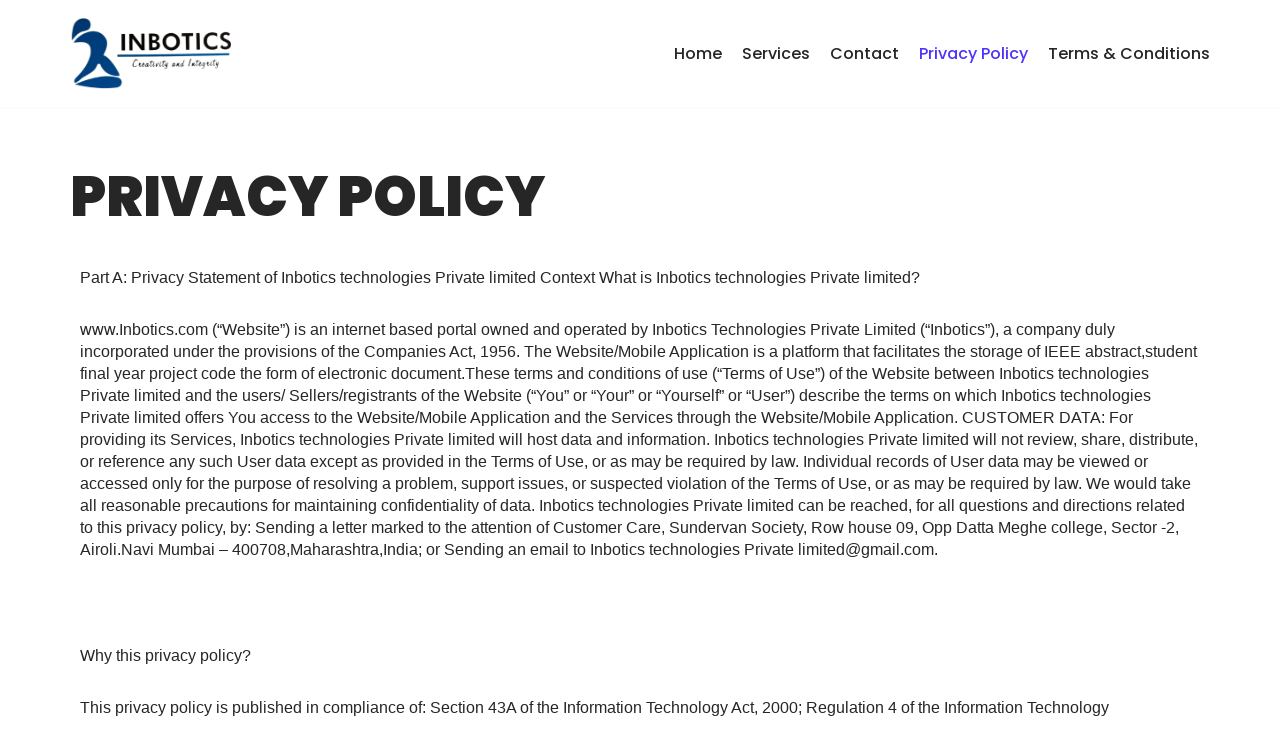

--- FILE ---
content_type: text/html; charset=UTF-8
request_url: https://inbotics.com/privacy-policy/
body_size: 21339
content:
<!DOCTYPE html><html dir="ltr" lang="en-US"
 prefix="og: https://ogp.me/ns#" ><head><meta charset="UTF-8"><meta name="viewport" content="width=device-width, initial-scale=1, minimum-scale=1"><link rel="profile" href="http://gmpg.org/xfn/11"><title>Privacy Policy - Inbotics</title><link rel="stylesheet" id="siteground-optimizer-combined-css-8812ddeff1b1fc754d4a769553e5b83e" href="https://inbotics.com/wp-content/uploads/siteground-optimizer-assets/siteground-optimizer-combined-css-8812ddeff1b1fc754d4a769553e5b83e.css" media="all" /> <!-- All in One SEO 4.4.4 - aioseo.com --><meta name="description" content="Part A: Privacy Statement of Inbotics technologies Private limited Context What is Inbotics technologies Private limited? www.Inbotics.com (“Website”) is an internet based portal owned and operated by Inbotics Technologies Private Limited (“Inbotics”), a company duly incorporated under the provisions of the Companies Act, 1956. The Website/Mobile Application is a platform that facilitates the storage of" /><meta name="robots" content="max-image-preview:large" /><link rel="canonical" href="https://inbotics.com/privacy-policy/" /><meta name="generator" content="All in One SEO (AIOSEO) 4.4.4" /><meta property="og:locale" content="en_US" /><meta property="og:site_name" content="Inbotics -" /><meta property="og:type" content="article" /><meta property="og:title" content="Privacy Policy - Inbotics" /><meta property="og:description" content="Part A: Privacy Statement of Inbotics technologies Private limited Context What is Inbotics technologies Private limited? www.Inbotics.com (“Website”) is an internet based portal owned and operated by Inbotics Technologies Private Limited (“Inbotics”), a company duly incorporated under the provisions of the Companies Act, 1956. The Website/Mobile Application is a platform that facilitates the storage of" /><meta property="og:url" content="https://inbotics.com/privacy-policy/" /><meta property="og:image" content="https://inbotics.com/wp-content/uploads/2021/10/cropped-WhatsApp_Image_2021-10-19_at_2.45.24_PM-removebg-preview.png" /><meta property="og:image:secure_url" content="https://inbotics.com/wp-content/uploads/2021/10/cropped-WhatsApp_Image_2021-10-19_at_2.45.24_PM-removebg-preview.png" /><meta property="article:published_time" content="2021-10-21T04:51:08+00:00" /><meta property="article:modified_time" content="2021-10-21T05:21:09+00:00" /><meta name="twitter:card" content="summary" /><meta name="twitter:title" content="Privacy Policy - Inbotics" /><meta name="twitter:description" content="Part A: Privacy Statement of Inbotics technologies Private limited Context What is Inbotics technologies Private limited? www.Inbotics.com (“Website”) is an internet based portal owned and operated by Inbotics Technologies Private Limited (“Inbotics”), a company duly incorporated under the provisions of the Companies Act, 1956. The Website/Mobile Application is a platform that facilitates the storage of" /><meta name="twitter:image" content="https://inbotics.com/wp-content/uploads/2021/10/cropped-WhatsApp_Image_2021-10-19_at_2.45.24_PM-removebg-preview.png" /> <script type="application/ld+json" class="aioseo-schema"> {"@context":"https:\/\/schema.org","@graph":[{"@type":"BreadcrumbList","@id":"https:\/\/inbotics.com\/privacy-policy\/#breadcrumblist","itemListElement":[{"@type":"ListItem","@id":"https:\/\/inbotics.com\/#listItem","position":1,"item":{"@type":"WebPage","@id":"https:\/\/inbotics.com\/","name":"Home","description":"About Us since 2010 we are in this technologies . In our Inbotics technologies Private Limited We are implementing various projects. Project Based On various Languages We are implementing Projects using python, Machine Learning , Artificial Intelligence , Image Processing , Android , java. We Implement Project For Final Year Students For BE, ME, And","url":"https:\/\/inbotics.com\/"},"nextItem":"https:\/\/inbotics.com\/privacy-policy\/#listItem"},{"@type":"ListItem","@id":"https:\/\/inbotics.com\/privacy-policy\/#listItem","position":2,"item":{"@type":"WebPage","@id":"https:\/\/inbotics.com\/privacy-policy\/","name":"Privacy Policy","description":"Part A: Privacy Statement of Inbotics technologies Private limited Context What is Inbotics technologies Private limited? www.Inbotics.com (\u201cWebsite\u201d) is an internet based portal owned and operated by Inbotics Technologies Private Limited (\u201cInbotics\u201d), a company duly incorporated under the provisions of the Companies Act, 1956. The Website\/Mobile Application is a platform that facilitates the storage of","url":"https:\/\/inbotics.com\/privacy-policy\/"},"previousItem":"https:\/\/inbotics.com\/#listItem"}]},{"@type":"Organization","@id":"https:\/\/inbotics.com\/#organization","name":"Inbotics","url":"https:\/\/inbotics.com\/","logo":{"@type":"ImageObject","url":"https:\/\/inbotics.com\/wp-content\/uploads\/2021\/10\/cropped-WhatsApp_Image_2021-10-19_at_2.45.24_PM-removebg-preview.png","@id":"https:\/\/inbotics.com\/#organizationLogo","width":728,"height":320},"image":{"@id":"https:\/\/inbotics.com\/#organizationLogo"}},{"@type":"WebPage","@id":"https:\/\/inbotics.com\/privacy-policy\/#webpage","url":"https:\/\/inbotics.com\/privacy-policy\/","name":"Privacy Policy - Inbotics","description":"Part A: Privacy Statement of Inbotics technologies Private limited Context What is Inbotics technologies Private limited? www.Inbotics.com (\u201cWebsite\u201d) is an internet based portal owned and operated by Inbotics Technologies Private Limited (\u201cInbotics\u201d), a company duly incorporated under the provisions of the Companies Act, 1956. The Website\/Mobile Application is a platform that facilitates the storage of","inLanguage":"en-US","isPartOf":{"@id":"https:\/\/inbotics.com\/#website"},"breadcrumb":{"@id":"https:\/\/inbotics.com\/privacy-policy\/#breadcrumblist"},"datePublished":"2021-10-21T04:51:08+00:00","dateModified":"2021-10-21T05:21:09+00:00"},{"@type":"WebSite","@id":"https:\/\/inbotics.com\/#website","url":"https:\/\/inbotics.com\/","name":"Inbotics","inLanguage":"en-US","publisher":{"@id":"https:\/\/inbotics.com\/#organization"}}]} </script> <!-- All in One SEO --><link rel='dns-prefetch' href='//fonts.googleapis.com' /><link rel="alternate" type="application/rss+xml" title="Inbotics &raquo; Feed" href="https://inbotics.com/feed/" /><link rel="alternate" type="application/rss+xml" title="Inbotics &raquo; Comments Feed" href="https://inbotics.com/comments/feed/" /><link rel="alternate" title="oEmbed (JSON)" type="application/json+oembed" href="https://inbotics.com/wp-json/oembed/1.0/embed?url=https%3A%2F%2Finbotics.com%2Fprivacy-policy%2F" /><link rel="alternate" title="oEmbed (XML)" type="text/xml+oembed" href="https://inbotics.com/wp-json/oembed/1.0/embed?url=https%3A%2F%2Finbotics.com%2Fprivacy-policy%2F&#038;format=xml" /> <style id='wp-img-auto-sizes-contain-inline-css' type='text/css'> img:is([sizes=auto i],[sizes^="auto," i]){contain-intrinsic-size:3000px 1500px}
/*# sourceURL=wp-img-auto-sizes-contain-inline-css */ </style> <style id='global-styles-inline-css' type='text/css'> :root{--wp--preset--aspect-ratio--square: 1;--wp--preset--aspect-ratio--4-3: 4/3;--wp--preset--aspect-ratio--3-4: 3/4;--wp--preset--aspect-ratio--3-2: 3/2;--wp--preset--aspect-ratio--2-3: 2/3;--wp--preset--aspect-ratio--16-9: 16/9;--wp--preset--aspect-ratio--9-16: 9/16;--wp--preset--color--black: #000000;--wp--preset--color--cyan-bluish-gray: #abb8c3;--wp--preset--color--white: #ffffff;--wp--preset--color--pale-pink: #f78da7;--wp--preset--color--vivid-red: #cf2e2e;--wp--preset--color--luminous-vivid-orange: #ff6900;--wp--preset--color--luminous-vivid-amber: #fcb900;--wp--preset--color--light-green-cyan: #7bdcb5;--wp--preset--color--vivid-green-cyan: #00d084;--wp--preset--color--pale-cyan-blue: #8ed1fc;--wp--preset--color--vivid-cyan-blue: #0693e3;--wp--preset--color--vivid-purple: #9b51e0;--wp--preset--color--neve-link-color: var(--nv-primary-accent);--wp--preset--color--neve-link-hover-color: var(--nv-secondary-accent);--wp--preset--color--nv-site-bg: var(--nv-site-bg);--wp--preset--color--nv-light-bg: var(--nv-light-bg);--wp--preset--color--nv-dark-bg: var(--nv-dark-bg);--wp--preset--color--neve-text-color: var(--nv-text-color);--wp--preset--color--nv-text-dark-bg: var(--nv-text-dark-bg);--wp--preset--color--nv-c-1: var(--nv-c-1);--wp--preset--color--nv-c-2: var(--nv-c-2);--wp--preset--gradient--vivid-cyan-blue-to-vivid-purple: linear-gradient(135deg,rgb(6,147,227) 0%,rgb(155,81,224) 100%);--wp--preset--gradient--light-green-cyan-to-vivid-green-cyan: linear-gradient(135deg,rgb(122,220,180) 0%,rgb(0,208,130) 100%);--wp--preset--gradient--luminous-vivid-amber-to-luminous-vivid-orange: linear-gradient(135deg,rgb(252,185,0) 0%,rgb(255,105,0) 100%);--wp--preset--gradient--luminous-vivid-orange-to-vivid-red: linear-gradient(135deg,rgb(255,105,0) 0%,rgb(207,46,46) 100%);--wp--preset--gradient--very-light-gray-to-cyan-bluish-gray: linear-gradient(135deg,rgb(238,238,238) 0%,rgb(169,184,195) 100%);--wp--preset--gradient--cool-to-warm-spectrum: linear-gradient(135deg,rgb(74,234,220) 0%,rgb(151,120,209) 20%,rgb(207,42,186) 40%,rgb(238,44,130) 60%,rgb(251,105,98) 80%,rgb(254,248,76) 100%);--wp--preset--gradient--blush-light-purple: linear-gradient(135deg,rgb(255,206,236) 0%,rgb(152,150,240) 100%);--wp--preset--gradient--blush-bordeaux: linear-gradient(135deg,rgb(254,205,165) 0%,rgb(254,45,45) 50%,rgb(107,0,62) 100%);--wp--preset--gradient--luminous-dusk: linear-gradient(135deg,rgb(255,203,112) 0%,rgb(199,81,192) 50%,rgb(65,88,208) 100%);--wp--preset--gradient--pale-ocean: linear-gradient(135deg,rgb(255,245,203) 0%,rgb(182,227,212) 50%,rgb(51,167,181) 100%);--wp--preset--gradient--electric-grass: linear-gradient(135deg,rgb(202,248,128) 0%,rgb(113,206,126) 100%);--wp--preset--gradient--midnight: linear-gradient(135deg,rgb(2,3,129) 0%,rgb(40,116,252) 100%);--wp--preset--font-size--small: 13px;--wp--preset--font-size--medium: 20px;--wp--preset--font-size--large: 36px;--wp--preset--font-size--x-large: 42px;--wp--preset--spacing--20: 0.44rem;--wp--preset--spacing--30: 0.67rem;--wp--preset--spacing--40: 1rem;--wp--preset--spacing--50: 1.5rem;--wp--preset--spacing--60: 2.25rem;--wp--preset--spacing--70: 3.38rem;--wp--preset--spacing--80: 5.06rem;--wp--preset--shadow--natural: 6px 6px 9px rgba(0, 0, 0, 0.2);--wp--preset--shadow--deep: 12px 12px 50px rgba(0, 0, 0, 0.4);--wp--preset--shadow--sharp: 6px 6px 0px rgba(0, 0, 0, 0.2);--wp--preset--shadow--outlined: 6px 6px 0px -3px rgb(255, 255, 255), 6px 6px rgb(0, 0, 0);--wp--preset--shadow--crisp: 6px 6px 0px rgb(0, 0, 0);}:where(.is-layout-flex){gap: 0.5em;}:where(.is-layout-grid){gap: 0.5em;}body .is-layout-flex{display: flex;}.is-layout-flex{flex-wrap: wrap;align-items: center;}.is-layout-flex > :is(*, div){margin: 0;}body .is-layout-grid{display: grid;}.is-layout-grid > :is(*, div){margin: 0;}:where(.wp-block-columns.is-layout-flex){gap: 2em;}:where(.wp-block-columns.is-layout-grid){gap: 2em;}:where(.wp-block-post-template.is-layout-flex){gap: 1.25em;}:where(.wp-block-post-template.is-layout-grid){gap: 1.25em;}.has-black-color{color: var(--wp--preset--color--black) !important;}.has-cyan-bluish-gray-color{color: var(--wp--preset--color--cyan-bluish-gray) !important;}.has-white-color{color: var(--wp--preset--color--white) !important;}.has-pale-pink-color{color: var(--wp--preset--color--pale-pink) !important;}.has-vivid-red-color{color: var(--wp--preset--color--vivid-red) !important;}.has-luminous-vivid-orange-color{color: var(--wp--preset--color--luminous-vivid-orange) !important;}.has-luminous-vivid-amber-color{color: var(--wp--preset--color--luminous-vivid-amber) !important;}.has-light-green-cyan-color{color: var(--wp--preset--color--light-green-cyan) !important;}.has-vivid-green-cyan-color{color: var(--wp--preset--color--vivid-green-cyan) !important;}.has-pale-cyan-blue-color{color: var(--wp--preset--color--pale-cyan-blue) !important;}.has-vivid-cyan-blue-color{color: var(--wp--preset--color--vivid-cyan-blue) !important;}.has-vivid-purple-color{color: var(--wp--preset--color--vivid-purple) !important;}.has-black-background-color{background-color: var(--wp--preset--color--black) !important;}.has-cyan-bluish-gray-background-color{background-color: var(--wp--preset--color--cyan-bluish-gray) !important;}.has-white-background-color{background-color: var(--wp--preset--color--white) !important;}.has-pale-pink-background-color{background-color: var(--wp--preset--color--pale-pink) !important;}.has-vivid-red-background-color{background-color: var(--wp--preset--color--vivid-red) !important;}.has-luminous-vivid-orange-background-color{background-color: var(--wp--preset--color--luminous-vivid-orange) !important;}.has-luminous-vivid-amber-background-color{background-color: var(--wp--preset--color--luminous-vivid-amber) !important;}.has-light-green-cyan-background-color{background-color: var(--wp--preset--color--light-green-cyan) !important;}.has-vivid-green-cyan-background-color{background-color: var(--wp--preset--color--vivid-green-cyan) !important;}.has-pale-cyan-blue-background-color{background-color: var(--wp--preset--color--pale-cyan-blue) !important;}.has-vivid-cyan-blue-background-color{background-color: var(--wp--preset--color--vivid-cyan-blue) !important;}.has-vivid-purple-background-color{background-color: var(--wp--preset--color--vivid-purple) !important;}.has-black-border-color{border-color: var(--wp--preset--color--black) !important;}.has-cyan-bluish-gray-border-color{border-color: var(--wp--preset--color--cyan-bluish-gray) !important;}.has-white-border-color{border-color: var(--wp--preset--color--white) !important;}.has-pale-pink-border-color{border-color: var(--wp--preset--color--pale-pink) !important;}.has-vivid-red-border-color{border-color: var(--wp--preset--color--vivid-red) !important;}.has-luminous-vivid-orange-border-color{border-color: var(--wp--preset--color--luminous-vivid-orange) !important;}.has-luminous-vivid-amber-border-color{border-color: var(--wp--preset--color--luminous-vivid-amber) !important;}.has-light-green-cyan-border-color{border-color: var(--wp--preset--color--light-green-cyan) !important;}.has-vivid-green-cyan-border-color{border-color: var(--wp--preset--color--vivid-green-cyan) !important;}.has-pale-cyan-blue-border-color{border-color: var(--wp--preset--color--pale-cyan-blue) !important;}.has-vivid-cyan-blue-border-color{border-color: var(--wp--preset--color--vivid-cyan-blue) !important;}.has-vivid-purple-border-color{border-color: var(--wp--preset--color--vivid-purple) !important;}.has-vivid-cyan-blue-to-vivid-purple-gradient-background{background: var(--wp--preset--gradient--vivid-cyan-blue-to-vivid-purple) !important;}.has-light-green-cyan-to-vivid-green-cyan-gradient-background{background: var(--wp--preset--gradient--light-green-cyan-to-vivid-green-cyan) !important;}.has-luminous-vivid-amber-to-luminous-vivid-orange-gradient-background{background: var(--wp--preset--gradient--luminous-vivid-amber-to-luminous-vivid-orange) !important;}.has-luminous-vivid-orange-to-vivid-red-gradient-background{background: var(--wp--preset--gradient--luminous-vivid-orange-to-vivid-red) !important;}.has-very-light-gray-to-cyan-bluish-gray-gradient-background{background: var(--wp--preset--gradient--very-light-gray-to-cyan-bluish-gray) !important;}.has-cool-to-warm-spectrum-gradient-background{background: var(--wp--preset--gradient--cool-to-warm-spectrum) !important;}.has-blush-light-purple-gradient-background{background: var(--wp--preset--gradient--blush-light-purple) !important;}.has-blush-bordeaux-gradient-background{background: var(--wp--preset--gradient--blush-bordeaux) !important;}.has-luminous-dusk-gradient-background{background: var(--wp--preset--gradient--luminous-dusk) !important;}.has-pale-ocean-gradient-background{background: var(--wp--preset--gradient--pale-ocean) !important;}.has-electric-grass-gradient-background{background: var(--wp--preset--gradient--electric-grass) !important;}.has-midnight-gradient-background{background: var(--wp--preset--gradient--midnight) !important;}.has-small-font-size{font-size: var(--wp--preset--font-size--small) !important;}.has-medium-font-size{font-size: var(--wp--preset--font-size--medium) !important;}.has-large-font-size{font-size: var(--wp--preset--font-size--large) !important;}.has-x-large-font-size{font-size: var(--wp--preset--font-size--x-large) !important;}
/*# sourceURL=global-styles-inline-css */ </style> <style id='classic-theme-styles-inline-css' type='text/css'> /*! This file is auto-generated */
.wp-block-button__link{color:#fff;background-color:#32373c;border-radius:9999px;box-shadow:none;text-decoration:none;padding:calc(.667em + 2px) calc(1.333em + 2px);font-size:1.125em}.wp-block-file__button{background:#32373c;color:#fff;text-decoration:none}
/*# sourceURL=/wp-includes/css/classic-themes.min.css */ </style> <style id='neve-style-inline-css' type='text/css'> .nv-meta-list li.meta:not(:last-child):after { content:"/" }
 :root{ --container: 748px;--postWidth:100%; --primaryBtnBg: var(--nv-primary-accent); --primaryBtnHoverBg: var(--nv-primary-accent); --primaryBtnColor: #ffffff; --secondaryBtnColor: var(--nv-primary-accent); --primaryBtnHoverColor: #ffffff; --secondaryBtnHoverColor: var(--nv-primary-accent);--primaryBtnBorderRadius:3px;--secondaryBtnBorderRadius:3px;--secondaryBtnBorderWidth:3px;--btnPadding:13px 15px;--primaryBtnPadding:13px 15px;--secondaryBtnPadding:10px 12px; --bodyFontFamily: Poppins; --bodyFontSize: 15px; --bodyLineHeight: 1.6; --bodyLetterSpacing: 0px; --bodyFontWeight: 400; --headingsFontFamily: Poppins; --h1FontSize: 30px; --h1FontWeight: 900; --h1LineHeight: 1.2; --h1LetterSpacing: 0px; --h1TextTransform: uppercase; --h2FontSize: 25px; --h2FontWeight: 900; --h2LineHeight: 1.3; --h2LetterSpacing: 0px; --h2TextTransform: uppercase; --h3FontSize: 18px; --h3FontWeight: 900; --h3LineHeight: 1.4; --h3LetterSpacing: 0px; --h3TextTransform: uppercase; --h4FontSize: 16px; --h4FontWeight: 900; --h4LineHeight: 1.6; --h4LetterSpacing: 0px; --h4TextTransform: uppercase; --h5FontSize: 14px; --h5FontWeight: 900; --h5LineHeight: 1.6; --h5LetterSpacing: 0px; --h5TextTransform: uppercase; --h6FontSize: 12px; --h6FontWeight: 900; --h6LineHeight: 1.6; --h6LetterSpacing: 0px; --h6TextTransform: uppercase;--formFieldBorderWidth:2px;--formFieldBorderRadius:3px; --formFieldBgColor: var(--nv-site-bg); --formFieldBorderColor: #dddddd; --formFieldColor: var(--nv-text-color);--formFieldPadding:10px 12px; } .single-post-container .alignfull > [class*="__inner-container"], .single-post-container .alignwide > [class*="__inner-container"]{ max-width:718px } .nv-meta-list{ --avatarSize: 20px; } .single .nv-meta-list{ --avatarSize: 20px; } .nv-post-cover{ --height: 400px;--padding:40px 15px; --vAlign: center; } .nv-is-boxed.nv-title-meta-wrap{ --padding:40px 15px; --bgColor: var(--nv-dark-bg); } .nv-overlay{ --opacity: 50; } .nv-is-boxed.nv-comments-wrap{ --padding:20px; } .nv-is-boxed.comment-respond{ --padding:20px; } .header-top{ --color: var(--nv-text-color); --bgColor: #f0f0f0; } .header-main{ --color: var(--nv-text-color); --bgColor: #ffffff; } .header-bottom{ --color: var(--nv-text-color); --bgColor: #ffffff; } .header-menu-sidebar-bg{ --justify: flex-start; --textAlign: left;--flexG: 1; --color: var(--nv-text-color); --bgColor: #ffffff; } .header-menu-sidebar{ width: 360px; } .builder-item--logo{ --maxWidth: 120px;--padding:10px 0;--margin:0; --textAlign: left;--justify: flex-start; } .builder-item--nav-icon,.header-menu-sidebar .close-sidebar-panel .navbar-toggle{ --borderRadius:3px;--borderWidth:1px; } .builder-item--nav-icon{ --padding:10px 15px;--margin:0; } .builder-item--primary-menu{ --hoverColor: #4c34fb; --activeColor: #4c34fb; --spacing: 20px; --height: 25px;--padding:0;--margin:0; --fontSize: 1em; --lineHeight: 1.6; --letterSpacing: 0px; --fontWeight: 500; --textTransform: none; --iconSize: 1em; } .hfg-is-group.has-primary-menu .inherit-ff{ --inheritedFW: 500; } .footer-top-inner .row{ grid-template-columns:1fr 1fr 1fr; --vAlign: flex-start; } .footer-top{ --color: var(--nv-text-color); --bgColor: #ffffff; } .footer-main-inner .row{ grid-template-columns:1fr 1fr 1fr; --vAlign: flex-start; } .footer-main{ --color: var(--nv-text-color); --bgColor: var(--nv-site-bg); } .footer-bottom-inner .row{ grid-template-columns:1fr 1fr 1fr; --vAlign: flex-start; } .footer-bottom{ --color: var(--nv-text-dark-bg); --bgColor: #4c34fb; } .builder-item--footer_copyright{ --padding:0;--margin:0; --fontSize: 1em; --lineHeight: 1.6; --letterSpacing: 0px; --fontWeight: 500; --textTransform: none; --iconSize: 1em; --textAlign: left;--justify: flex-start; } @media(min-width: 576px){ :root{ --container: 992px;--postWidth:50%;--btnPadding:13px 15px;--primaryBtnPadding:13px 15px;--secondaryBtnPadding:10px 12px; --bodyFontSize: 16px; --bodyLineHeight: 1.6; --bodyLetterSpacing: 0px; --h1FontSize: 35px; --h1LineHeight: 1.2; --h1LetterSpacing: 0px; --h2FontSize: 25px; --h2LineHeight: 1.2; --h2LetterSpacing: 0px; --h3FontSize: 18px; --h3LineHeight: 1.4; --h3LetterSpacing: 0px; --h4FontSize: 16px; --h4LineHeight: 1.6; --h4LetterSpacing: 0px; --h5FontSize: 16px; --h5LineHeight: 1.6; --h5LetterSpacing: 0px; --h6FontSize: 14px; --h6LineHeight: 1.6; --h6LetterSpacing: 0px; } .single-post-container .alignfull > [class*="__inner-container"], .single-post-container .alignwide > [class*="__inner-container"]{ max-width:962px } .nv-meta-list{ --avatarSize: 20px; } .single .nv-meta-list{ --avatarSize: 20px; } .nv-post-cover{ --height: 400px;--padding:60px 30px; --vAlign: center; } .nv-is-boxed.nv-title-meta-wrap{ --padding:60px 30px; } .nv-is-boxed.nv-comments-wrap{ --padding:30px; } .nv-is-boxed.comment-respond{ --padding:30px; } .header-menu-sidebar-bg{ --justify: flex-start; --textAlign: left;--flexG: 1; } .header-menu-sidebar{ width: 360px; } .builder-item--logo{ --maxWidth: 120px;--padding:10px 0;--margin:0; --textAlign: left;--justify: flex-start; } .builder-item--nav-icon{ --padding:10px 15px;--margin:0; } .builder-item--primary-menu{ --spacing: 20px; --height: 25px;--padding:0;--margin:0; --fontSize: 1em; --lineHeight: 1.6; --letterSpacing: 0px; --iconSize: 1em; } .builder-item--footer_copyright{ --padding:0;--margin:0; --fontSize: 1em; --lineHeight: 1.6; --letterSpacing: 0px; --iconSize: 1em; --textAlign: left;--justify: flex-start; } }@media(min-width: 960px){ :root{ --container: 1170px;--postWidth:50%;--btnPadding:13px 15px;--primaryBtnPadding:13px 15px;--secondaryBtnPadding:10px 12px; --bodyFontSize: 16px; --bodyLineHeight: 1.9; --bodyLetterSpacing: 0px; --h1FontSize: 55px; --h1LineHeight: 1.1; --h1LetterSpacing: 0px; --h2FontSize: 35px; --h2LineHeight: 1.2; --h2LetterSpacing: 0px; --h3FontSize: 20px; --h3LineHeight: 1.4; --h3LetterSpacing: 0px; --h4FontSize: 13px; --h4LineHeight: 1.6; --h4LetterSpacing: 0px; --h5FontSize: 16px; --h5LineHeight: 1.6; --h5LetterSpacing: 0px; --h6FontSize: 14px; --h6LineHeight: 1.6; --h6LetterSpacing: 0px; } body:not(.single):not(.archive):not(.blog):not(.search) .neve-main > .container .col, body.post-type-archive-course .neve-main > .container .col, body.post-type-archive-llms_membership .neve-main > .container .col{ max-width: 100%; } body:not(.single):not(.archive):not(.blog):not(.search) .nv-sidebar-wrap, body.post-type-archive-course .nv-sidebar-wrap, body.post-type-archive-llms_membership .nv-sidebar-wrap{ max-width: 0%; } .neve-main > .archive-container .nv-index-posts.col{ max-width: 100%; } .neve-main > .archive-container .nv-sidebar-wrap{ max-width: 0%; } .neve-main > .single-post-container .nv-single-post-wrap.col{ max-width: 70%; } .single-post-container .alignfull > [class*="__inner-container"], .single-post-container .alignwide > [class*="__inner-container"]{ max-width:789px } .container-fluid.single-post-container .alignfull > [class*="__inner-container"], .container-fluid.single-post-container .alignwide > [class*="__inner-container"]{ max-width:calc(70% + 15px) } .neve-main > .single-post-container .nv-sidebar-wrap{ max-width: 30%; } .nv-meta-list{ --avatarSize: 20px; } .single .nv-meta-list{ --avatarSize: 20px; } .nv-post-cover{ --height: 400px;--padding:60px 40px; --vAlign: center; } .nv-is-boxed.nv-title-meta-wrap{ --padding:60px 40px; } .nv-is-boxed.nv-comments-wrap{ --padding:40px; } .nv-is-boxed.comment-respond{ --padding:40px; } .header-menu-sidebar-bg{ --justify: flex-start; --textAlign: left;--flexG: 1; } .header-menu-sidebar{ width: 360px; } .builder-item--logo{ --maxWidth: 161px;--padding:10px 0;--margin:0; --textAlign: left;--justify: flex-start; } .builder-item--nav-icon{ --padding:10px 15px;--margin:0; } .builder-item--primary-menu{ --spacing: 20px; --height: 25px;--padding:0;--margin:0; --fontSize: 1em; --lineHeight: 1.6; --letterSpacing: 0px; --iconSize: 1em; } .builder-item--footer_copyright{ --padding:0;--margin:0; --fontSize: 1em; --lineHeight: 1.6; --letterSpacing: 0px; --iconSize: 1em; --textAlign: left;--justify: flex-start; } }.nv-content-wrap .elementor a:not(.button):not(.wp-block-file__button){ text-decoration: none; }:root{--nv-primary-accent:#2f5aae;--nv-secondary-accent:#2f5aae;--nv-site-bg:#ffffff;--nv-light-bg:#f4f5f7;--nv-dark-bg:#121212;--nv-text-color:#272626;--nv-text-dark-bg:#ffffff;--nv-c-1:#9463ae;--nv-c-2:#be574b;--nv-fallback-ff:Arial, Helvetica, sans-serif;}
:root{--e-global-color-nvprimaryaccent:#2f5aae;--e-global-color-nvsecondaryaccent:#2f5aae;--e-global-color-nvsitebg:#ffffff;--e-global-color-nvlightbg:#f4f5f7;--e-global-color-nvdarkbg:#121212;--e-global-color-nvtextcolor:#272626;--e-global-color-nvtextdarkbg:#ffffff;--e-global-color-nvc1:#9463ae;--e-global-color-nvc2:#be574b;}
/*# sourceURL=neve-style-inline-css */ </style><link rel='stylesheet' id='neve-google-font-poppins-css' href='//fonts.googleapis.com/css?family=Poppins%3A400%2C900%2C500&#038;display=swap&#038;ver=3.0.6' type='text/css' media='all' /><link rel='stylesheet' id='google-fonts-1-css' href='https://fonts.googleapis.com/css?family=Roboto%3A100%2C100italic%2C200%2C200italic%2C300%2C300italic%2C400%2C400italic%2C500%2C500italic%2C600%2C600italic%2C700%2C700italic%2C800%2C800italic%2C900%2C900italic%7CRoboto+Slab%3A100%2C100italic%2C200%2C200italic%2C300%2C300italic%2C400%2C400italic%2C500%2C500italic%2C600%2C600italic%2C700%2C700italic%2C800%2C800italic%2C900%2C900italic&#038;display=auto&#038;ver=6.9' type='text/css' media='all' /><link rel="preconnect" href="https://fonts.gstatic.com/" crossorigin><!--n2css--><link rel="https://api.w.org/" href="https://inbotics.com/wp-json/" /><link rel="alternate" title="JSON" type="application/json" href="https://inbotics.com/wp-json/wp/v2/pages/271" /><link rel="EditURI" type="application/rsd+xml" title="RSD" href="https://inbotics.com/xmlrpc.php?rsd" /><link rel='shortlink' href='https://inbotics.com/?p=271' /><meta name="generator" content="Elementor 3.15.3; features: e_dom_optimization, e_optimized_assets_loading, e_optimized_css_loading, additional_custom_breakpoints; settings: css_print_method-external, google_font-enabled, font_display-auto"> <style type="text/css">.recentcomments a{display:inline !important;padding:0 !important;margin:0 !important;}</style><link rel="icon" href="https://inbotics.com/wp-content/uploads/2021/10/logo3-150x150.jpg" sizes="32x32" /><link rel="icon" href="https://inbotics.com/wp-content/uploads/2021/10/logo3.jpg" sizes="192x192" /><link rel="apple-touch-icon" href="https://inbotics.com/wp-content/uploads/2021/10/logo3.jpg" /><meta name="msapplication-TileImage" content="https://inbotics.com/wp-content/uploads/2021/10/logo3.jpg" /> <style type="text/css" id="wp-custom-css"> .freelancer-contact-form fieldset > button {
 width: 100%;
}
/* Contact form */
div.wpforms-container-full .wpforms-form input[type=text],
div.wpforms-container-full .wpforms-form input[type=email]{
 padding: 25px 15px;
 background-color: #f7f7f7;
 font-family: Arial;
 font-size: 14px;
 border-color:#f7f7f7;
 border-radius:4px;
}
div.wpforms-container-full .wpforms-form textarea.wpforms-field-medium{
 padding: 15px;
 background-color:#f7f7f7;
 font-family: Arial;
 font-size: 14px;
 border-color:#f7f7f7;
 border-radius:4px;
}
div.wpforms-container-full .wpforms-form .wpforms-field-label{
 font-family:"Poppins";
 font-size:18px;
 font-weight:300;
 color:#1e1e1e;
}
div.wpforms-container-full .wpforms-form .wpforms-required-label{
 color:#1e1e1e;
}
/* Contact form - Button */
div.wpforms-container-full .wpforms-form button[type=submit] {
 background-color:#4c34fb;
 font-family:"Poppins";
 font-size:14.4px;
 color: #ffffff;
 text-transform: uppercase;
 padding: 15px 25px;
 border: none;
 font-weight:600;
}
div.wpforms-container-full .wpforms-form button[type=submit]:hover {
 background-color:#0f073f;
 border: none;
} </style></head><body  class="wp-singular page-template-default page page-id-271 wp-custom-logo wp-theme-neve ehf-template-neve ehf-stylesheet-neve  nv-blog-covers nv-sidebar-full-width menu_sidebar_slide_left elementor-default elementor-kit-148 elementor-page elementor-page-271" id="neve_body"  ><div class="wrapper"><header class="header" role="banner" next-page-hide> <a class="neve-skip-link show-on-focus" href="#content" > Skip to content </a><div id="header-grid"  class="hfg_header site-header"><nav class="header--row header-main hide-on-mobile hide-on-tablet layout-full-contained nv-navbar header--row"
 data-row-id="main" data-show-on="desktop"><div
 class="header--row-inner header-main-inner"><div class="container"><div
 class="row row--wrapper"
 data-section="hfg_header_layout_main" ><div class="hfg-slot left"><div class="builder-item desktop-left"><div class="item--inner builder-item--logo"
 data-section="title_tagline"
 data-item-id="logo"><div class="site-logo"> <a class="brand" href="https://inbotics.com/" title="Inbotics"
 aria-label="Inbotics"><img width="728" height="320" src="https://inbotics.com/wp-content/uploads/2021/10/cropped-WhatsApp_Image_2021-10-19_at_2.45.24_PM-removebg-preview.png" class="skip-lazy" alt="" decoding="async" fetchpriority="high" srcset="https://inbotics.com/wp-content/uploads/2021/10/cropped-WhatsApp_Image_2021-10-19_at_2.45.24_PM-removebg-preview.png 728w, https://inbotics.com/wp-content/uploads/2021/10/cropped-WhatsApp_Image_2021-10-19_at_2.45.24_PM-removebg-preview-300x132.png 300w" sizes="(max-width: 728px) 100vw, 728px" /></a></div></div></div></div><div class="hfg-slot right"><div class="builder-item has-nav"><div class="item--inner builder-item--primary-menu has_menu"
 data-section="header_menu_primary"
 data-item-id="primary-menu"><div class="nv-nav-wrap"><div role="navigation" class="style-border-bottom nav-menu-primary"
 aria-label="Primary Menu"><ul id="nv-primary-navigation-main" class="primary-menu-ul nav-ul"><li id="menu-item-142" class="menu-item menu-item-type-post_type menu-item-object-page menu-item-home menu-item-142"><a href="https://inbotics.com/">Home</a></li><li id="menu-item-348" class="menu-item menu-item-type-post_type menu-item-object-page menu-item-348"><a href="https://inbotics.com/about-us/">Services</a></li><li id="menu-item-144" class="menu-item menu-item-type-post_type menu-item-object-page menu-item-144"><a href="https://inbotics.com/contact/">Contact</a></li><li id="menu-item-283" class="menu-item menu-item-type-post_type menu-item-object-page current-menu-item page_item page-item-271 current_page_item menu-item-283"><a href="https://inbotics.com/privacy-policy/" aria-current="page">Privacy Policy</a></li><li id="menu-item-262" class="menu-item menu-item-type-post_type menu-item-object-page menu-item-262"><a href="https://inbotics.com/tearms-and-conditions/">Terms &#038; Conditions</a></li></ul></div></div></div></div></div></div></div></div></nav><nav class="header--row header-main hide-on-desktop layout-full-contained nv-navbar header--row"
 data-row-id="main" data-show-on="mobile"><div
 class="header--row-inner header-main-inner"><div class="container"><div
 class="row row--wrapper"
 data-section="hfg_header_layout_main" ><div class="hfg-slot left"><div class="builder-item tablet-left mobile-left"><div class="item--inner builder-item--logo"
 data-section="title_tagline"
 data-item-id="logo"><div class="site-logo"> <a class="brand" href="https://inbotics.com/" title="Inbotics"
 aria-label="Inbotics"><img width="728" height="320" src="https://inbotics.com/wp-content/uploads/2021/10/cropped-WhatsApp_Image_2021-10-19_at_2.45.24_PM-removebg-preview.png" class="skip-lazy" alt="" decoding="async" srcset="https://inbotics.com/wp-content/uploads/2021/10/cropped-WhatsApp_Image_2021-10-19_at_2.45.24_PM-removebg-preview.png 728w, https://inbotics.com/wp-content/uploads/2021/10/cropped-WhatsApp_Image_2021-10-19_at_2.45.24_PM-removebg-preview-300x132.png 300w" sizes="(max-width: 728px) 100vw, 728px" /></a></div></div></div></div><div class="hfg-slot right"><div class="builder-item tablet-left mobile-left"><div class="item--inner builder-item--nav-icon"
 data-section="header_menu_icon"
 data-item-id="nav-icon"><div class="menu-mobile-toggle item-button navbar-toggle-wrapper"> <button type="button" class="navbar-toggle"
 aria-label="
 Navigation Menu			"> <span class="bars"> <span class="icon-bar"></span> <span class="icon-bar"></span> <span class="icon-bar"></span> </span> <span class="screen-reader-text">Navigation Menu</span> </button></div> <!--.navbar-toggle-wrapper--></div></div></div></div></div></div></nav><div id="header-menu-sidebar" class="header-menu-sidebar menu-sidebar-panel slide_left" data-row-id="sidebar"><div id="header-menu-sidebar-bg" class="header-menu-sidebar-bg"><div class="close-sidebar-panel navbar-toggle-wrapper"> <button type="button" class="navbar-toggle active" 					aria-label="
 Navigation Menu				"> <span class="bars"> <span class="icon-bar"></span> <span class="icon-bar"></span> <span class="icon-bar"></span> </span> <span class="screen-reader-text"> Navigation Menu </span> </button></div><div id="header-menu-sidebar-inner" class="header-menu-sidebar-inner "><div class="builder-item has-nav"><div class="item--inner builder-item--primary-menu has_menu"
 data-section="header_menu_primary"
 data-item-id="primary-menu"><div class="nv-nav-wrap"><div role="navigation" class="style-border-bottom nav-menu-primary"
 aria-label="Primary Menu"><ul id="nv-primary-navigation-sidebar" class="primary-menu-ul nav-ul"><li class="menu-item menu-item-type-post_type menu-item-object-page menu-item-home menu-item-142"><a href="https://inbotics.com/">Home</a></li><li class="menu-item menu-item-type-post_type menu-item-object-page menu-item-348"><a href="https://inbotics.com/about-us/">Services</a></li><li class="menu-item menu-item-type-post_type menu-item-object-page menu-item-144"><a href="https://inbotics.com/contact/">Contact</a></li><li class="menu-item menu-item-type-post_type menu-item-object-page current-menu-item page_item page-item-271 current_page_item menu-item-283"><a href="https://inbotics.com/privacy-policy/" aria-current="page">Privacy Policy</a></li><li class="menu-item menu-item-type-post_type menu-item-object-page menu-item-262"><a href="https://inbotics.com/tearms-and-conditions/">Terms &#038; Conditions</a></li></ul></div></div></div></div></div></div></div><div class="header-menu-sidebar-overlay"></div></div></header><main id="content" class="neve-main" role="main"><div class="container single-page-container"><div class="row"><div class="nv-single-page-wrap col"><div class="nv-page-title-wrap nv-big-title"><div class="nv-page-title "><h1>Privacy Policy</h1></div><!--.nv-page-title--></div> <!--.nv-page-title-wrap--><div class="nv-content-wrap entry-content"><div data-elementor-type="wp-page" data-elementor-id="271" class="elementor elementor-271"><section class="elementor-section elementor-top-section elementor-element elementor-element-1a42673a elementor-section-boxed elementor-section-height-default elementor-section-height-default" data-id="1a42673a" data-element_type="section"><div class="elementor-container elementor-column-gap-default"><div class="elementor-column elementor-col-100 elementor-top-column elementor-element elementor-element-1d9abacf" data-id="1d9abacf" data-element_type="column"><div class="elementor-widget-wrap elementor-element-populated"><div class="elementor-element elementor-element-43a9f3a9 elementor-widget elementor-widget-text-editor" data-id="43a9f3a9" data-element_type="widget" data-widget_type="text-editor.default"><div class="elementor-widget-container"><p dir="ltr" style="line-height:1.38;background-color:#ffffff;margin-top:0pt;margin-bottom:0pt;padding:0pt 0pt 23pt 0pt;"><span style="font-size:12pt;font-family:Arial;color:#272626;background-color:transparent;font-weight:400;font-style:normal;font-variant:normal;text-decoration:none;vertical-align:baseline;white-space:pre;white-space:pre-wrap;">Part A: Privacy Statement of Inbotics technologies Private limited Context What is Inbotics technologies Private limited?</span></p><p dir="ltr" style="line-height:1.38;background-color:#ffffff;margin-top:0pt;margin-bottom:0pt;padding:0pt 0pt 23pt 0pt;"><span style="font-size:12pt;font-family:Arial;color:#272626;background-color:transparent;font-weight:400;font-style:normal;font-variant:normal;text-decoration:none;vertical-align:baseline;white-space:pre;white-space:pre-wrap;">www.Inbotics.com (“Website”) is an internet based portal owned and operated by Inbotics Technologies Private Limited (“Inbotics”), a company duly incorporated under the provisions of the Companies Act, 1956. The Website/Mobile Application is a platform that facilitates the storage of IEEE abstract,student final year project code the form of electronic document.These terms and conditions of use (“Terms of Use”) of the Website between Inbotics technologies Private limited and the users/ Sellers/registrants of the Website (“You” or “Your” or “Yourself” or “User”) describe the terms on which Inbotics technologies Private limited offers You access to the Website/Mobile Application and the Services through the Website/Mobile Application. CUSTOMER DATA: For providing its Services, Inbotics technologies Private limited will host data and information. Inbotics technologies Private limited will not review, share, distribute, or reference any such User data except as provided in the Terms of Use, or as may be required by law. Individual records of User data may be viewed or accessed only for the purpose of resolving a problem, support issues, or suspected violation of the Terms of Use, or as may be required by law. We would take all reasonable precautions for maintaining confidentiality of data. Inbotics technologies Private limited can be reached, for all questions and directions related to this privacy policy, by: Sending a letter marked to the attention of Customer Care, Sundervan Society, Row house 09, Opp Datta Meghe college, Sector -2, Airoli.Navi Mumbai – 400708,Maharashtra,India; or Sending an email to Inbotics technologies Private limited@gmail.com.</span></p><p dir="ltr" style="line-height:1.38;background-color:#ffffff;margin-top:0pt;margin-bottom:0pt;padding:0pt 0pt 23pt 0pt;">&nbsp;</p><p dir="ltr" style="line-height:1.38;background-color:#ffffff;margin-top:0pt;margin-bottom:0pt;padding:0pt 0pt 23pt 0pt;"><span style="font-size:12pt;font-family:Arial;color:#272626;background-color:transparent;font-weight:400;font-style:normal;font-variant:normal;text-decoration:none;vertical-align:baseline;white-space:pre;white-space:pre-wrap;">Why this privacy policy?</span></p><p dir="ltr" style="line-height:1.38;background-color:#ffffff;margin-top:0pt;margin-bottom:0pt;padding:0pt 0pt 23pt 0pt;"><span style="font-size:12pt;font-family:Arial;color:#272626;background-color:transparent;font-weight:400;font-style:normal;font-variant:normal;text-decoration:none;vertical-align:baseline;white-space:pre;white-space:pre-wrap;">This privacy policy is published in compliance of: Section 43A of the Information Technology Act, 2000; Regulation 4 of the Information Technology (Reasonable Security Practices and Procedures and Sensitive Personal Information) Rules, 2011 (the “SPI Rules”); and Regulation 3(1) of the Information Technology (Intermediaries Guidelines) Rules, 2011.</span></p><p dir="ltr" style="line-height:1.38;background-color:#ffffff;margin-top:0pt;margin-bottom:0pt;padding:0pt 0pt 23pt 0pt;"><span style="font-size:12pt;font-family:Arial;color:#272626;background-color:transparent;font-weight:400;font-style:normal;font-variant:normal;text-decoration:none;vertical-align:baseline;white-space:pre;white-space:pre-wrap;">This privacy policy states the following:</span></p><p dir="ltr" style="line-height:1.38;background-color:#ffffff;margin-top:0pt;margin-bottom:0pt;padding:0pt 0pt 23pt 0pt;"><span style="font-size:12pt;font-family:Arial;color:#272626;background-color:transparent;font-weight:400;font-style:normal;font-variant:normal;text-decoration:none;vertical-align:baseline;white-space:pre;white-space:pre-wrap;">The type of information collected from the visitors of the Website and the Users, including sensitive personal data or information; The purpose, means and modes of usage of such information; and How and to whom Inbotics technologies Private limited will disclose such information.</span></p><p dir="ltr" style="line-height:1.38;background-color:#ffffff;margin-top:0pt;margin-bottom:0pt;padding:0pt 0pt 23pt 0pt;"><span style="font-size:12pt;font-family:Arial;color:#272626;background-color:transparent;font-weight:400;font-style:normal;font-variant:normal;text-decoration:none;vertical-align:baseline;white-space:pre;white-space:pre-wrap;">What is personal information?</span></p><p dir="ltr" style="line-height:1.38;background-color:#ffffff;margin-top:0pt;margin-bottom:0pt;padding:0pt 0pt 23pt 0pt;"><span style="font-size:12pt;font-family:Arial;color:#272626;background-color:transparent;font-weight:400;font-style:normal;font-variant:normal;text-decoration:none;vertical-align:baseline;white-space:pre;white-space:pre-wrap;">This privacy policy is published in compliance of: Section 43A of the Information Technology Act, 2000; Regulation 4 of the Information Technology (Reasonable Security Practices and Procedures and Sensitive Personal Information) Rules, 2011 (the “SPI Rules”); and Regulation 3(1) of the Information Technology (Intermediaries Guidelines) Rules, 2011.</span></p><p dir="ltr" style="line-height:1.38;background-color:#ffffff;margin-top:0pt;margin-bottom:0pt;padding:0pt 0pt 23pt 0pt;"><span style="font-size:12pt;font-family:Arial;color:#272626;background-color:transparent;font-weight:400;font-style:normal;font-variant:normal;text-decoration:none;vertical-align:baseline;white-space:pre;white-space:pre-wrap;">This privacy policy states the following:</span></p><p dir="ltr" style="line-height:1.38;background-color:#ffffff;margin-top:0pt;margin-bottom:0pt;padding:0pt 0pt 23pt 0pt;"><span style="font-size:12pt;font-family:Arial;color:#272626;background-color:transparent;font-weight:400;font-style:normal;font-variant:normal;text-decoration:none;vertical-align:baseline;white-space:pre;white-space:pre-wrap;">The type of information collected from the visitors of the Website and the Users, including sensitive personal data or information; The purpose, means and modes of usage of such information; and How and to whom Inbotics technologies Private limited will disclose such information. Privacy Statements All Visitors and Users Note:</span></p><p dir="ltr" style="line-height:1.38;background-color:#ffffff;margin-top:0pt;margin-bottom:0pt;padding:0pt 0pt 23pt 0pt;"><span style="font-size:12pt;font-family:Arial;color:#272626;background-color:transparent;font-weight:400;font-style:normal;font-variant:normal;text-decoration:none;vertical-align:baseline;white-space:pre;white-space:pre-wrap;">section applies to all visitors and the Users. Accordingly, a condition of each User’s use of and access to the Website and to the other services provided by Inbotics technologies Private limited to Users is their acceptance of the Terms of Use located at Part B below, which also involves acceptance of the terms of this privacy policy. Any User that does not agree with any provisions of the same is required to leave the Website immediately.</span></p><p dir="ltr" style="line-height:1.38;background-color:#ffffff;margin-top:0pt;margin-bottom:0pt;padding:0pt 0pt 23pt 0pt;"><span style="font-size:12pt;font-family:Arial;color:#272626;background-color:transparent;font-weight:400;font-style:normal;font-variant:normal;text-decoration:none;vertical-align:baseline;white-space:pre;white-space:pre-wrap;">A User may have limited access to the Website and utilize some of the Services provided by Inbotics technologies Private limited without creating an account on the Website. Unregistered Users can access some of the information and details available on the Website. In order to have access to all the features and benefits on our Website, a User may be required to first create an account on our Website. To create an account a User is required to provide the following information, which such User recognizes and expressly acknowledges is personal information allowing others, including Inbotics technologies Private limited, to identify the User: name, User ID, email address, country, ZIP/postal code, age, phone number, password chosen by the User and valid financial account information. Other information requested on the registration page, including the ability to receive promotional offers from Inbotics technologies Private limited, is optional. Inbotics technologies Private limited may, in future, include other optional requests for information from the User to help Inbotics technologies Private limited to customize the Website to deliver personalized information to the User. Without User’s agreement, Inbotics technologies Private limited will not share, rent or sell any personal information with third parties in any way other than what is disclosed in this privacy policy.</span></p><p dir="ltr" style="line-height:1.38;background-color:#ffffff;margin-top:0pt;margin-bottom:0pt;padding:0pt 0pt 23pt 0pt;"><span style="font-size:12pt;font-family:Arial;color:#272626;background-color:transparent;font-weight:400;font-style:normal;font-variant:normal;text-decoration:none;vertical-align:baseline;white-space:pre;white-space:pre-wrap;">All the information provided to Inbotics technologies Private limited by a User, including sensitive personal information, is voluntary. User has the right to withdraw his/her/its consent at any time, in accordance with the terms of this privacy policy and the Terms of Use, but please note that withdrawal of consent will not be retroactive. User can access, modify, correct and eliminate the data about him/her/it which has been collected pursuant to his/her/its decision to become a User.</span></p><p dir="ltr" style="line-height:1.38;background-color:#ffffff;margin-top:0pt;margin-bottom:0pt;padding:0pt 0pt 23pt 0pt;"><span style="font-size:12pt;font-family:Arial;color:#272626;background-color:transparent;font-weight:400;font-style:normal;font-variant:normal;text-decoration:none;vertical-align:baseline;white-space:pre;white-space:pre-wrap;">If User updates any of his/her/its information, Inbotics technologies Private limited may keep a copy of the information which User originally provided to Inbotics technologies Private limited in its archives for uses documented herein. Inbotics technologies Private limited takesUser’s rights seriously and encouragesUser to use them if User deems this to be appropriate. User may exercise these rights by emailing Inbotics technologies Private limited at Inbotics technologies Private limited@gmail.com.Due to the communications standards on the Internet, when a User visits the Website, Inbotics technologies Private limited automatically receive the URL of the site from which such User came and the site to which such User is going when he/she/it leaves. Inbotics technologies Private limited also receives the Internet Protocol (IP) address of each User’s computer (or the proxy server a User used to access the World Wide Web), User’s computer operating system and type of web browser the User is using, email patterns, as well as the name of User’s ISP. This information is used to analyze overall trends to help Inbotics technologies Private limited improve its Service.&nbsp;</span></p><p dir="ltr" style="line-height:1.38;background-color:#ffffff;margin-top:0pt;margin-bottom:0pt;padding:0pt 0pt 23pt 0pt;"><span style="font-size:12pt;font-family:Arial;color:#272626;background-color:transparent;font-weight:400;font-style:normal;font-variant:normal;text-decoration:none;vertical-align:baseline;white-space:pre;white-space:pre-wrap;">The linkage between User’s IP address and User’s personally identifiable information is not shared with third-parties without such User’s permission or except when required by law. Notwithstanding the above, Inbotics technologies Private limited may share some of the aggregate findings (not the specific data) with advertisers, sponsors, investors, strategic partners, and others in order to help grow its business.The Website uses temporary cookies to store certain data (that is not sensitive personal data or information) that is used by Inbotics technologies Private limited and its service providers for the technical administration of the Website, research and development, and for User administration. In the course of serving advertisements&nbsp; or optimizing services to its Users, Inbotics technologies Private limited may allow authorized third parties to place or recognize a unique cookie on the User’s browser. Inbotics technologies Private limited does not store personally identifiable information in the cookies.</span></p><p dir="ltr" style="line-height:1.38;background-color:#ffffff;margin-top:0pt;margin-bottom:0pt;padding:0pt 0pt 23pt 0pt;"><span style="font-size:12pt;font-family:Arial;color:#272626;background-color:transparent;font-weight:400;font-style:normal;font-variant:normal;text-decoration:none;vertical-align:baseline;white-space:pre;white-space:pre-wrap;">Inbotics technologies Private limited may keep records of telephone calls received and made for making inquiries, orders or other purposes for the purpose of administration of Services, research and development and for User administration. Inbotics technologies Private limited allows other companies to serve advertisements to the Users. These companies include third party ad servers, ad agencies, ad technology vendors and research firms. Inbotics technologies Private limited may “target” some ads to users that fit a certain general profile. Inbotics technologies Private limited does NOT use personally identifiable information to target ads.</span></p><p dir="ltr" style="line-height:1.38;background-color:#ffffff;margin-top:0pt;margin-bottom:0pt;padding:0pt 0pt 23pt 0pt;"><span style="font-size:12pt;font-family:Arial;color:#272626;background-color:transparent;font-weight:400;font-style:normal;font-variant:normal;text-decoration:none;vertical-align:baseline;white-space:pre;white-space:pre-wrap;">This privacy policy applies to web sites and services that are owned and operated by Inbotics technologies Private limited. Inbotics technologies Private limited does not exercise control over the sites displayed as search results or links from within its Services. These other sites may place their own cookies or other files on the Users’ computer, collect data or solicit personal information from the Users, for which Inbotics technologies Private limited is not responsible or liable. Accordingly, Inbotics technologies Private limited does not make any representations concerning the privacy practices or policies of such third parties or terms of use of such websites, nor does Inbotics technologies Private limited guarantee the accuracy, integrity, or quality of the information, data, text, software, sound, photographs, graphics, videos, messages or other materials available on such websites. The inclusion or exclusion does not imply any endorsement by Inbotics Technologies Private limited of the website, the website’s provider, or the information on the website. Inbotics technologies Private limited encourages the User to read the privacy policies of that website.</span></p><p dir="ltr" style="line-height:1.38;background-color:#ffffff;margin-top:0pt;margin-bottom:0pt;padding:0pt 0pt 23pt 0pt;"><span style="font-size:12pt;font-family:Arial;color:#272626;background-color:transparent;font-weight:400;font-style:normal;font-variant:normal;text-decoration:none;vertical-align:baseline;white-space:pre;white-space:pre-wrap;">The Website may enable Users to communicate with other Users or to post information to be accessed by others, whereupon other Users may collect such data. Inbotics technologies Private limited hereby expressly disclaims any liability for any misuse of such information that is made available by visitors in such a manner. Inbotics technologies Private limited does not collect information about the visitors of the Website from other sources, such as public records or bodies, or private organisations,&nbsp; save and except for the purposes of registration of the Users (the collection, storage and disclosure of which each User must agree to under the terms of use in order for Inbotics technologies Private limited to effectively render the Services).Inbotics technologies Private limited does not knowingly collect personal data from children. Inbotics technologies Private limited has implemented Indian legal industry standard security policies, rules and technical measures to protect the personal data that it has under&nbsp;</span></p><p dir="ltr" style="line-height:1.38;background-color:#ffffff;margin-top:0pt;margin-bottom:0pt;padding:0pt 0pt 23pt 0pt;"><span style="font-size:12pt;font-family:Arial;color:#272626;background-color:transparent;font-weight:400;font-style:normal;font-variant:normal;text-decoration:none;vertical-align:baseline;white-space:pre;white-space:pre-wrap;">its control from unauthorised access, improper use or disclosure, unauthorised modification and unlawful destruction or accidental loss.Inbotics technologies Private limited will not disclose any personal information or data to governmental institutions or authorities unless such disclosure is requisitioned under any Indian law or judicial decree or when Inbotics technologies Private limited, in its sole discretion, deems it necessary in order to protect its rights or the rights of others, to prevent harm to persons or property, to fight fraud and credit risk, or to enforce or apply our terms of use. Inbotics technologies Private limited addresses any discrepancies and grievances of all Users with respect to processing of information in a time bound manner. For this purpose,&nbsp; Inbotics technologies Private limited has designated a Grievance Officer, who will redress the grievances of the Users expeditiously but within one month from the date of receipt of grievance, and who can be reached by:</span></p><p dir="ltr" style="line-height:1.38;background-color:#ffffff;margin-top:0pt;margin-bottom:0pt;padding:0pt 0pt 23pt 0pt;"><span style="font-size:12pt;font-family:Arial;color:#272626;background-color:transparent;font-weight:400;font-style:normal;font-variant:normal;text-decoration:none;vertical-align:baseline;white-space:pre;white-space:pre-wrap;">Sending a letter marked to the attention of Grievance Officer, Inbotics technologies Private limited to Inbotics technologies Private limited Technologies Private Limited,E-1, BandhuVihar Apartments, Plot-11, Sector-10, Dwarka, New Delhi – 110075, India; orSending an email to Inbotics technologies Private limited@gmail.com Casual Visitors Note: No sensitive personal data or information is automatically collected by Inbotics technologies Private limited from any casual visitors of this website, who are merely perusing the site. Nevertheless, certain provisions of this privacy policy are applicable to even such casual visitors, and such casual visitors are also required to read and understand the privacy statements set out herein, failing which they are required to leave this Website immediately. If you, as a casual visitor, have inadvertently browsed any other pages of this Website prior to reading the privacy statements set out herein, and you&nbsp; do not agree with the manner in which such information is obtained, stored or used, merely quitting this browser application should ordinarily clear all temporary cookies installed by Inbotics technologies Private limited. All visitors, however, are encouraged to use the “clear cookies” functionality of their browsers to ensure such clearing / deletion, as Inbotics technologies Private limited cannot guarantee, predict or provide for the behaviour of the equipment of all the visitors of the Website.</span></p><p dir="ltr" style="line-height:1.38;background-color:#ffffff;margin-top:0pt;margin-bottom:0pt;padding:0pt 0pt 23pt 0pt;"><span style="font-size:12pt;font-family:Arial;color:#272626;background-color:transparent;font-weight:400;font-style:normal;font-variant:normal;text-decoration:none;vertical-align:baseline;white-space:pre;white-space:pre-wrap;">You are not a casual visitor if you have willingly submitted any personal data or information to Inbotics technologies Private limited through any means, including email, post or through the registration process on the Website.All such visitors will be deemed to be, and will be treated as,User For the purposes of this privacy policy, and in which case, all the statements in this privacy policy apply to such persons. Users Note:</span></p><p dir="ltr" style="line-height:1.38;background-color:#ffffff;margin-top:0pt;margin-bottom:0pt;padding:0pt 0pt 23pt 0pt;"><span style="font-size:12pt;font-family:Arial;color:#272626;background-color:transparent;font-weight:400;font-style:normal;font-variant:normal;text-decoration:none;vertical-align:baseline;white-space:pre;white-space:pre-wrap;">As part of the registration/application creation and submission process that is available to Users on this website, certain information, including sensitive personal data or information is collected from the Users. All the statements in this privacy policy apply to all Users, and all Users are therefore required to read and understand the privacy statements set out herein prior to submitting any sensitive personal data or information to Inbotics technologies Private limited, failing which they are required to leave this Website immediately. If you have inadvertently submitted any such information to Inbotics technologies Private limited prior to reading the privacy statements set out herein, and you do not agree with the&nbsp; manner in which such information is collected, stored or used, then you may access, modify and delete all information stored about You by Inbotics technologies Private limited by clicking on the “Edit Profile” link on the navigation bar of the Website. In addition, any User can ask Inbotics technologies Private limited, by sending an email to Inbotics technologies Private limited@gmail.com whether Inbotics technologies Private limited is keeping personal data about him/her, and every User is also entitled to require Inbotics technologies Private limited to delete and destroy all such information relating to him/her (but not other Users) in its possession.Users’ personally identifiable information they choose to provide on the Website is used to help the Users describe / identify themselves. Other information that does not personally identify the Users as an individual, is collected by Inbotics technologies Private limited from Users (such as, patterns of utilization described above) and is exclusively owned by Inbotics technologies Private limited. Inbotics technologies Private limited may also use such information in an aggregated or non-personally identifiable form for research, statistical analysis and business intelligence purposes, and may sell or otherwise transfer such research, statistical or intelligence data in an aggregated or non-personally identifiable form to third parties and affiliates. If Inbotics Technologies Private limited wishes to use any User’s personal data for a new purpose, it will seek such User’s permission before doing so.</span></p><p dir="ltr" style="line-height:1.38;background-color:#ffffff;margin-top:0pt;margin-bottom:0pt;padding:0pt 0pt 23pt 0pt;"><span style="font-size:12pt;font-family:Arial;color:#272626;background-color:transparent;font-weight:400;font-style:normal;font-variant:normal;text-decoration:none;vertical-align:baseline;white-space:pre;white-space:pre-wrap;">Inbotics Technologies Private limited will communicate with the Users through email and notices posted on the Website or through other means available through the service, including text and other forms of messaging. The Users can change their email and contact preferences at any time by logging into their “Account” at www.Inbotics.com and changing the account settings. At times, Inbotics technologies Private limited conducts a User survey to collect information about Users’ preferences. These surveys are optional and if Users choose to respond, their responses will be kept anonymous. Similarly, Inbotics technologies Private limited may offer contests to qualifying Users in which we ask for contact and demographic information such as name, email address and mailing address. None of this information is shared with third parties, except in summary form, if at all. The demographic information that Inbotics technologies Private limited collects in the registration process and through surveys is used to help Inbotics technologies Private limited improve its Services to meet the needs and preferences of Users. This may include targeting advertising to Users about our Services. Information we gather through a contest may also be disclosed to third parties, as necessary, for prize fulfillment and other aspects of any contest or similar offering.</span></p><p dir="ltr" style="line-height:1.38;background-color:#ffffff;margin-top:0pt;margin-bottom:0pt;padding:0pt 0pt 23pt 0pt;"><span style="font-size:12pt;font-family:Arial;color:#272626;background-color:transparent;font-weight:400;font-style:normal;font-variant:normal;text-decoration:none;vertical-align:baseline;white-space:pre;white-space:pre-wrap;">All Inbotics technologies Private limited employees and data processors, who have access to, and are associated with the processing of sensitive personal data or information, are obliged to respect the confidentiality of every User’s sensitive personal data and information.Inbotics technologies Private limited may also disclose or transfer User’s personal and other information a User provides, to another third party as part of reorganization or a sale of the assets of a Inbotics technologies Private limited corporation division or company. Any third party to which Inbotics technologies Private limited transfers or sells its assets will have the right to continue to use the personal and other information that a User provide to us.To the extent necessary to provide Users with the services on the Website, Inbotics technologies Private limited may provide their Personal Information to third party contractors who work on behalf of or with Inbotics technologies Private limited to provide Users with such services, to help Inbotics technologies Private limited communicate with Users or to maintain the Website. Generally these contractors do not have any independent right to share this information, however certain contractors who provide services on the Website,&nbsp; including the providers of online communications services, will have rights to use and disclose the personal information collected in connection with the provision of these services in accordance with their own privacy policies. Registration Process As part of the registration process, Inbotics technologies Private limited collects the following personal information from the Users:</span></p><p dir="ltr" style="line-height:1.38;background-color:#ffffff;margin-top:0pt;margin-bottom:0pt;padding:0pt 0pt 23pt 0pt;"><span style="font-size:12pt;font-family:Arial;color:#272626;background-color:transparent;font-weight:400;font-style:normal;font-variant:normal;text-decoration:none;vertical-align:baseline;white-space:pre;white-space:pre-wrap;">Name;</span></p><p dir="ltr" style="line-height:1.38;background-color:#ffffff;margin-top:0pt;margin-bottom:0pt;padding:0pt 0pt 23pt 0pt;"><span style="font-size:12pt;font-family:Arial;color:#272626;background-color:transparent;font-weight:400;font-style:normal;font-variant:normal;text-decoration:none;vertical-align:baseline;white-space:pre;white-space:pre-wrap;">Email address;</span></p><p dir="ltr" style="line-height:1.38;background-color:#ffffff;margin-top:0pt;margin-bottom:0pt;padding:0pt 0pt 23pt 0pt;"><span style="font-size:12pt;font-family:Arial;color:#272626;background-color:transparent;font-weight:400;font-style:normal;font-variant:normal;text-decoration:none;vertical-align:baseline;white-space:pre;white-space:pre-wrap;">Phone number;</span></p><p dir="ltr" style="line-height:1.38;background-color:#ffffff;margin-top:0pt;margin-bottom:0pt;padding:0pt 0pt 23pt 0pt;"><span style="font-size:12pt;font-family:Arial;color:#272626;background-color:transparent;font-weight:400;font-style:normal;font-variant:normal;text-decoration:none;vertical-align:baseline;white-space:pre;white-space:pre-wrap;">Other details as the User may volunteer.</span></p><p dir="ltr" style="line-height:1.38;background-color:#ffffff;margin-top:0pt;margin-bottom:0pt;padding:0pt 0pt 23pt 0pt;"><span style="font-size:12pt;font-family:Arial;color:#272626;background-color:transparent;font-weight:400;font-style:normal;font-variant:normal;text-decoration:none;vertical-align:baseline;white-space:pre;white-space:pre-wrap;">All the information listed in S. 3.1of this privacy policy (“User Information”) is maintained by Inbotics technologies Private limited in electronic form on its equipment, and on the equipment of its employees. User Information may also be converted to physical form from time to time. Regardless of the manner of storage, Inbotics technologies Private limited will keep all User Information confidential, and will only disclose End User Information in the following manner: Inbotics technologies Private limited makes all UserInformation accessible to its employees only on a need-to-know basis, and binds all such employees to strict confidentiality obligations.</span></p><p dir="ltr" style="line-height:1.38;background-color:#ffffff;margin-top:0pt;margin-bottom:0pt;padding:0pt 0pt 23pt 0pt;"><span style="font-size:12pt;font-family:Arial;color:#272626;background-color:transparent;font-weight:400;font-style:normal;font-variant:normal;text-decoration:none;vertical-align:baseline;white-space:pre;white-space:pre-wrap;">Part of the functionality of the Website is assisting the Sellers to maintain and organise such information to effect sale and purchase of products. Inbotics technologies Private limited may, therefore, retain and submit all such records to the appropriate authorities, or to Sellers who request access to such information.Part of the functionality of the Website is assisting the User To access information relating to pharmaceutical products. Inbotics technologies Private limited may, therefore, retain and submit all such records to the relevant Users.Notwithstanding the above, Inbotics technologies Private limited shall not be responsible for any breach of security or for any actions of any third parties that receive Users’ personal data or events that are beyond the reasonable control of Inbotics technologies Private limited including, acts of government, computer hacking, unauthorized access to computer data and storage device, computer crashes, breach of security and encryption, etc.Change to privacy policy The Users acknowledge that this privacy policy is part of the Terms of Use and unconditionally agree that becoming a User of the Website and its Services Signifies their assent to this privacy policy. User’s visit and any dispute over privacy is subject to this policy and Terms of Use. Inbotics technologies Private limited may update this privacy policy at any time, with or without advance notice. In the event there are significant changes in the way Inbotics technologies Private limited treatsUser’s personally identifiable information, Inbotics technologies Private limited will display a notice on the Website or send Users an email, as provided for above. Unless stated otherwise, Inbotics technologies Private limited’s current privacy policy applies to all information that Inbotics technologies Private limited has about Users and their account.Notwithstanding the above, Inbotics technologies Private limited shall not be required to notify the Users of any changes made to the privacy policyIf a User uses the Service after notice of changes have been sent to such User or published on the Website, such User hereby provide his/her/its consent to the changed practices.</span></p><p dir="ltr" style="line-height:1.38;background-color:#ffffff;margin-top:0pt;margin-bottom:0pt;padding:0pt 0pt 23pt 0pt;">&nbsp;</p><p><span id="docs-internal-guid-30902757-7fff-6973-0a32-e2974670fffd"><br></span></p></div></div></div></div></div></section></div></div></div></div></div></main><!--/.neve-main--><footer class="site-footer" id="site-footer" next-page-hide><div class="hfg_footer"><div class="footer--row footer-bottom layout-full-contained"
 id="cb-row--footer-bottom"
 data-row-id="bottom" data-show-on="desktop"><div
 class="footer--row-inner footer-bottom-inner footer-content-wrap"><div class="container"><div
 class="hfg-grid nv-footer-content hfg-grid-bottom row--wrapper row "
 data-section="hfg_footer_layout_bottom" ><div class="hfg-slot left"><div class="builder-item desktop-left tablet-left mobile-left"><div class="item--inner builder-item--footer_copyright"
 data-section="footer_copyright"
 data-item-id="footer_copyright"><div class="component-wrap"></div></div></div></div><div class="hfg-slot c-left"></div><div class="hfg-slot center"></div></div></div></div></div></div></footer></div><!--/.wrapper--> <script type="speculationrules"> {"prefetch":[{"source":"document","where":{"and":[{"href_matches":"/*"},{"not":{"href_matches":["/wp-*.php","/wp-admin/*","/wp-content/uploads/*","/wp-content/*","/wp-content/plugins/*","/wp-content/themes/neve/*","/*\\?(.+)"]}},{"not":{"selector_matches":"a[rel~=\"nofollow\"]"}},{"not":{"selector_matches":".no-prefetch, .no-prefetch a"}}]},"eagerness":"conservative"}]} </script> <script defer type="text/javascript" src="https://inbotics.com/wp-content/plugins/sg-cachepress/assets/js/lazysizes.min.js?amp;ver=7.4.0" id="siteground-optimizer-lazy-sizes-js-js"></script> <script type="text/javascript" id="neve-script-js-extra"> /* <![CDATA[ */
var NeveProperties = {"ajaxurl":"https://inbotics.com/wp-admin/admin-ajax.php","nonce":"edc05e4fe8","isRTL":"","isCustomize":""};
//# sourceURL=neve-script-js-extra
/* ]]> */ </script> <script defer type="text/javascript" src="https://inbotics.com/wp-content/uploads/siteground-optimizer-assets/neve-script.min.js?amp;ver=3.0.6" id="neve-script-js" async></script> <script defer type="text/javascript" src="https://inbotics.com/wp-includes/js/comment-reply.min.js?amp;ver=6.9" id="comment-reply-js" async="async" data-wp-strategy="async" fetchpriority="low"></script> <script type="text/javascript" src="https://inbotics.com/wp-content/plugins/elementor/assets/js/webpack.runtime.min.js?ver=3.15.3" id="elementor-webpack-runtime-js"></script> <script type="text/javascript" src="https://inbotics.com/wp-includes/js/jquery/jquery.min.js?ver=3.7.1" id="jquery-core-js"></script> <script type="text/javascript" src="https://inbotics.com/wp-includes/js/jquery/jquery-migrate.min.js?ver=3.4.1" id="jquery-migrate-js"></script> <script type="text/javascript" src="https://inbotics.com/wp-content/plugins/elementor/assets/js/frontend-modules.min.js?ver=3.15.3" id="elementor-frontend-modules-js"></script> <script type="text/javascript" src="https://inbotics.com/wp-content/plugins/elementor/assets/lib/waypoints/waypoints.min.js?ver=4.0.2" id="elementor-waypoints-js"></script> <script type="text/javascript" src="https://inbotics.com/wp-includes/js/jquery/ui/core.min.js?ver=1.13.3" id="jquery-ui-core-js"></script> <script type="text/javascript" id="elementor-frontend-js-before"> /* <![CDATA[ */
var elementorFrontendConfig = {"environmentMode":{"edit":false,"wpPreview":false,"isScriptDebug":false},"i18n":{"shareOnFacebook":"Share on Facebook","shareOnTwitter":"Share on Twitter","pinIt":"Pin it","download":"Download","downloadImage":"Download image","fullscreen":"Fullscreen","zoom":"Zoom","share":"Share","playVideo":"Play Video","previous":"Previous","next":"Next","close":"Close","a11yCarouselWrapperAriaLabel":"Carousel | Horizontal scrolling: Arrow Left & Right","a11yCarouselPrevSlideMessage":"Previous slide","a11yCarouselNextSlideMessage":"Next slide","a11yCarouselFirstSlideMessage":"This is the first slide","a11yCarouselLastSlideMessage":"This is the last slide","a11yCarouselPaginationBulletMessage":"Go to slide"},"is_rtl":false,"breakpoints":{"xs":0,"sm":480,"md":768,"lg":1025,"xl":1440,"xxl":1600},"responsive":{"breakpoints":{"mobile":{"label":"Mobile Portrait","value":767,"default_value":767,"direction":"max","is_enabled":true},"mobile_extra":{"label":"Mobile Landscape","value":880,"default_value":880,"direction":"max","is_enabled":false},"tablet":{"label":"Tablet Portrait","value":1024,"default_value":1024,"direction":"max","is_enabled":true},"tablet_extra":{"label":"Tablet Landscape","value":1200,"default_value":1200,"direction":"max","is_enabled":false},"laptop":{"label":"Laptop","value":1366,"default_value":1366,"direction":"max","is_enabled":false},"widescreen":{"label":"Widescreen","value":2400,"default_value":2400,"direction":"min","is_enabled":false}}},"version":"3.15.3","is_static":false,"experimentalFeatures":{"e_dom_optimization":true,"e_optimized_assets_loading":true,"e_optimized_css_loading":true,"additional_custom_breakpoints":true,"landing-pages":true},"urls":{"assets":"https:\/\/inbotics.com\/wp-content\/plugins\/elementor\/assets\/"},"swiperClass":"swiper-container","settings":{"page":[],"editorPreferences":[]},"kit":{"active_breakpoints":["viewport_mobile","viewport_tablet"],"global_image_lightbox":"yes","lightbox_enable_counter":"yes","lightbox_enable_fullscreen":"yes","lightbox_enable_zoom":"yes","lightbox_enable_share":"yes","lightbox_title_src":"title","lightbox_description_src":"description"},"post":{"id":271,"title":"Privacy%20Policy%20-%20Inbotics","excerpt":"","featuredImage":false}};
//# sourceURL=elementor-frontend-js-before
/* ]]> */ </script> <script type="text/javascript" src="https://inbotics.com/wp-content/plugins/elementor/assets/js/frontend.min.js?ver=3.15.3" id="elementor-frontend-js"></script> <script type="text/javascript" src="https://inbotics.com/wp-includes/js/underscore.min.js?ver=1.13.7" id="underscore-js"></script> <script type="text/javascript" id="wp-util-js-extra"> /* <![CDATA[ */
var _wpUtilSettings = {"ajax":{"url":"/wp-admin/admin-ajax.php"}};
//# sourceURL=wp-util-js-extra
/* ]]> */ </script> <script type="text/javascript" src="https://inbotics.com/wp-includes/js/wp-util.min.js?ver=6.9" id="wp-util-js"></script> <script type="text/javascript" id="wpforms-elementor-js-extra"> /* <![CDATA[ */
var wpformsElementorVars = {"captcha_provider":"recaptcha","recaptcha_type":"v2"};
//# sourceURL=wpforms-elementor-js-extra
/* ]]> */ </script> <script type="text/javascript" src="https://inbotics.com/wp-content/plugins/wpforms-lite/assets/js/integrations/elementor/frontend.min.js?ver=1.8.3.1" id="wpforms-elementor-js"></script> <script type="text/javascript" src="https://inbotics.com/wp-content/plugins/wpforms-lite/assets/lib/jquery.validate.min.js?ver=1.19.5" id="wpforms-validation-js"></script> <script type="text/javascript" src="https://inbotics.com/wp-content/plugins/wpforms-lite/assets/lib/mailcheck.min.js?ver=1.1.2" id="wpforms-mailcheck-js"></script> <script type="text/javascript" src="https://inbotics.com/wp-content/plugins/wpforms-lite/assets/lib/punycode.min.js?ver=1.0.0" id="wpforms-punycode-js"></script> <script type="text/javascript" src="https://inbotics.com/wp-content/plugins/wpforms-lite/assets/js/utils.min.js?ver=1.8.3.1" id="wpforms-generic-utils-js"></script> <script type="text/javascript" src="https://inbotics.com/wp-content/plugins/wpforms-lite/assets/js/wpforms.min.js?ver=1.8.3.1" id="wpforms-js"></script> <script type='text/javascript'> /* <![CDATA[ */
var wpforms_settings = {"val_required":"This field is required.","val_email":"Please enter a valid email address.","val_email_suggestion":"Did you mean {suggestion}?","val_email_suggestion_title":"Click to accept this suggestion.","val_email_restricted":"This email address is not allowed.","val_number":"Please enter a valid number.","val_number_positive":"Please enter a valid positive number.","val_confirm":"Field values do not match.","val_checklimit":"You have exceeded the number of allowed selections: {#}.","val_limit_characters":"{count} of {limit} max characters.","val_limit_words":"{count} of {limit} max words.","val_recaptcha_fail_msg":"Google reCAPTCHA verification failed, please try again later.","val_turnstile_fail_msg":"Cloudflare Turnstile verification failed, please try again later.","val_inputmask_incomplete":"Please fill out the field in required format.","uuid_cookie":"","locale":"en","wpforms_plugin_url":"https:\/\/inbotics.com\/wp-content\/plugins\/wpforms-lite\/","gdpr":"","ajaxurl":"https:\/\/inbotics.com\/wp-admin\/admin-ajax.php","mailcheck_enabled":"1","mailcheck_domains":[],"mailcheck_toplevel_domains":["dev"],"is_ssl":"1","page_title":"Privacy Policy","page_id":"271","currency_code":"USD","currency_thousands":",","currency_decimals":"2","currency_decimal":".","currency_symbol":"$","currency_symbol_pos":"left"}
/* ]]> */ </script></body></html>

--- FILE ---
content_type: application/x-javascript
request_url: https://inbotics.com/wp-content/uploads/siteground-optimizer-assets/neve-script.min.js?amp;ver=3.0.6
body_size: 1895
content:
!function(){"use strict";const c=(a,b,c)=>{(a instanceof NodeList?a:[a]).forEach(a=>a.addEventListener(b,b=>c(b,a)))},g=(a,b)=>{h(a,b,"toggle")},f=(a,b)=>{h(a,b,"add")},d=(a,b)=>{h(a,b,"remove")},h=(a,b,c)=>{const d=b.split(" ");(a instanceof NodeList?a:[a]).forEach(a=>a.classList[c].apply(a.classList,d))};let e=null,i=2;const v=()=>{const{masonryStatus:b,masonryColumns:c,blogLayout:a}=NeveProperties;"enabled"!==b||c<2||(e=document.querySelector(".nv-index-posts .posts-wrapper"),null!==e&&imagesLoaded(e,()=>{window.nvMasonry=new Masonry(e,{itemSelector:"article.layout-"+a,columnWidth:"article.layout-"+a,percentPosition:!0})}))},u=()=>{"enabled"===NeveProperties.infScroll&&null!==document.querySelector(".nv-index-posts .posts-wrapper")&&((a,b,c=.5)=>{new IntersectionObserver(d=>{if(d[0].intersectionRatio<=c)return;b();const e=setInterval(()=>{const c=a.getBoundingClientRect(),{top:d,left:f,right:g,bottom:h}=c,{innerWidth:i,innerHeight:j}=window;d>=0&&f>=0&&g<=i&&h<=j?b():clearInterval(e)},750)}).observe(a)})(document.querySelector(".infinite-scroll-trigger"),()=>{if(parent.wp.customize)return parent.wp.customize.requestChangesetUpdate().then(()=>{m()}),!1;m()})},m=()=>{const a=document.querySelector(".infinite-scroll-trigger");if(null===a)return;if(document.querySelector(".nv-loader").style.display="block",i>NeveProperties.maxPages)return a.parentNode.removeChild(a),void(document.querySelector(".nv-loader").style.display="none");const d=document.querySelector(".nv-index-posts .posts-wrapper"),b=NeveProperties.lang,c=NeveProperties.endpoint+i,e=t(b?c+"/"+b:c);i++,((b,c,d)=>{const a=new XMLHttpRequest;a.onload=()=>{4===a.readyState&&200===a.status&&c(a.response)},a.onerror=()=>{},a.open("POST",b,!0),a.setRequestHeader("Content-Type","application/json; charset=UTF-8"),a.send(d)})(e,a=>{if(d.innerHTML+=JSON.parse(a),"enabled"!==NeveProperties.masonryStatus)return!1;window.nvMasonry.reloadItems(),window.nvMasonry.layout()},NeveProperties.query)},t=a=>void 0===wp.customize?a:(a+="?customize_changeset_uuid="+wp.customize.settings.changeset.uuid+"&customize_autosaved=on","undefined"==typeof _wpCustomizeSettings?a:a+="&customize_preview_nonce="+_wpCustomizeSettings.nonce.preview),b=["dropdown-open","active","nav-clickaway-overlay"],y=()=>{n(),document.addEventListener("click",function(a){a.target.hash&&a.target.hash.includes("#")&&window.HFG.toggleMenuSidebar(!1)}),o(),k(),l(),window.HFG.initSearch=function(){k(),o()}},n=()=>{const{isRTL:a}=NeveProperties,b=document.querySelectorAll(".sub-menu, .minimal .nv-nav-search")||[];if(0===b.length)return;const c=window.innerWidth;b.forEach(b=>{const d=b.getBoundingClientRect(),e=d.left;e<0&&(b.style.right=a?"-100%":"auto",b.style.left=a?"auto":0),e+d.width>=c&&(b.style.right=a?0:"100%",b.style.left="auto")}),"undefined"!=typeof menuCalcEvent&&window.dispatchEvent(menuCalcEvent)};function o(){const a=document.querySelectorAll(".caret-wrap");c(a,"click",p),c(a,"keyup",p)}function p(a,c){a.preventDefault(),a.stopPropagation();const d=c.parentNode.parentNode.querySelector(".sub-menu");g(c,b[0]),g(d,b[0]),q(document.querySelectorAll("."+b[0]),b[0])}let a={};function r(b){const c=a.elements||function(b=document){return a.elements=[...b.querySelectorAll('a[href], button, input, textarea, select, details,[tabindex]:not([tabindex="-1"])')].filter(a=>!a.hasAttribute("disabled")&&!a.getAttribute("aria-hidden")),a.elements}(a.container),d=9===b.keyCode,g=b.shiftKey,i=27===b.keyCode,h=document.activeElement,e=c[c.length-1],f=c[0];i&&(b.preventDefault(),a.container.querySelector(a.close).click(),a.backFocus.focus(),document.dispatchEvent(new CustomEvent("nv-focus-trap-end"))),!g&&d&&e===h&&(b.preventDefault(),f.focus()),g&&d&&f===h&&(b.preventDefault(),e.focus()),d&&f===e&&b.preventDefault()}function k(){const e=document.querySelectorAll(".nv-nav-search")||[],a=document.querySelectorAll(".menu-item-nav-search")||[],f=document.querySelectorAll(".close-responsive-search")||[];c(a,"click",(c,a)=>{c.preventDefault(),c.stopPropagation(),g(a,b[1]),q(a,b[1]),document.dispatchEvent(new CustomEvent("nv-focus-trap-start",{detail:{container:a.querySelector(".nv-nav-search"),close:".close-responsive-search",firstFocus:".search-field",backFocus:a}}))}),c(e,"click",a=>{a.stopPropagation()}),c(f,"click",e=>{e.preventDefault(),d(a,b[1]);const c=document.querySelector("."+b[2]);null!==c&&c.parentNode.removeChild(c)})}function l(){const a=document.querySelector(".header--row .menu-item-nav-cart");if(null===a)return;const b=a.querySelector(".nv-nav-cart");null!==b&&(b.style.left=a.getBoundingClientRect().left<350?0:null)}function q(e,g){let a=document.querySelector("."+b[2]);null!==a&&a.parentNode.removeChild(a),a=document.createElement("div"),f(a,b[2]);const c=document.querySelector("header.header");c.parentNode.insertBefore(a,c),a.addEventListener("click",()=>{d(e,g),a.parentNode.removeChild(a)})}document.addEventListener("nv-focus-trap-start",function(b){a=b.detail,setTimeout(()=>{a.container.querySelector(a.firstFocus).focus()},100),document.addEventListener("keydown",r)}),document.addEventListener("nv-focus-trap-end",function(){a={},document.removeEventListener("keydown",r)}),window.addEventListener("resize",l);const j=function(){this.options={menuToggleDuration:300},this.init()};function w(){window.HFG=new j,(()=>{if(null===document.querySelector(".blog.nv-index-posts"))return!1;v(),u()})(),y()}function x(){n()}let s;j.prototype.init=function(b=!1){if(!1===b){const a=document.querySelectorAll(".close-sidebar-panel .navbar-toggle");c(a,"click",()=>{this.toggleMenuSidebar(!1)})}const d=document.querySelectorAll(".menu-mobile-toggle");c(d,"click",a=>{this.toggleMenuSidebar(!0,a.target)});const a=document.querySelector(".header-menu-sidebar-overlay");a&&c(a,"click",function(){this.toggleMenuSidebar(!1)}.bind(this))},j.prototype.toggleMenuSidebar=function(c,a=null){const b=document.querySelectorAll(".menu-mobile-toggle");if(d(document.body,"hiding-header-menu-sidebar"),!NeveProperties.isCustomize&&document.body.classList.contains("is-menu-sidebar")||!1===c){const a=document.querySelector(".nav-clickaway-overlay");null!==a&&a.parentNode.removeChild(a),f(document.body,"hiding-header-menu-sidebar"),d(document.body,"is-menu-sidebar"),d(b,"is-active"),setTimeout(function(){d(document.body,"hiding-header-menu-sidebar")}.bind(this),1e3)}else f(document.body,"is-menu-sidebar"),f(b,"is-active"),a&&document.dispatchEvent(new CustomEvent("nv-focus-trap-start",{detail:{container:document.getElementById("header-menu-sidebar"),close:".close-sidebar-panel button",firstFocus:"a,input",backFocus:a}}))},window.addEventListener("load",()=>{w()}),window.addEventListener("resize",()=>{clearTimeout(s),s=setTimeout(x,500)})}()